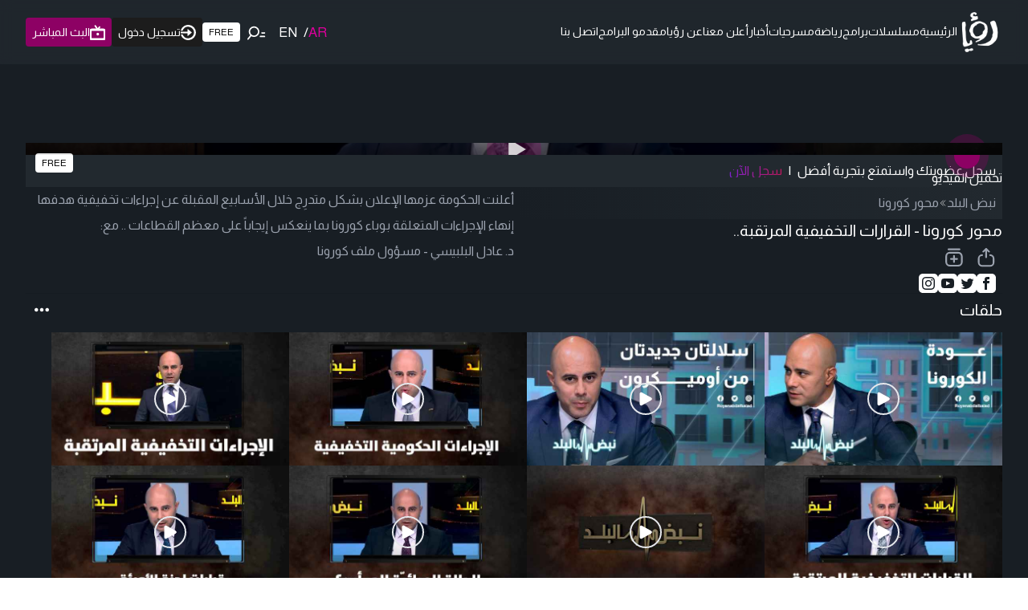

--- FILE ---
content_type: text/html; charset=utf-8
request_url: https://www.google.com/recaptcha/api2/aframe
body_size: 113
content:
<!DOCTYPE HTML><html><head><meta http-equiv="content-type" content="text/html; charset=UTF-8"></head><body><script nonce="R9HHfVdr_ogPTlNi6NbE4g">/** Anti-fraud and anti-abuse applications only. See google.com/recaptcha */ try{var clients={'sodar':'https://pagead2.googlesyndication.com/pagead/sodar?'};window.addEventListener("message",function(a){try{if(a.source===window.parent){var b=JSON.parse(a.data);var c=clients[b['id']];if(c){var d=document.createElement('img');d.src=c+b['params']+'&rc='+(localStorage.getItem("rc::a")?sessionStorage.getItem("rc::b"):"");window.document.body.appendChild(d);sessionStorage.setItem("rc::e",parseInt(sessionStorage.getItem("rc::e")||0)+1);localStorage.setItem("rc::h",'1768731972288');}}}catch(b){}});window.parent.postMessage("_grecaptcha_ready", "*");}catch(b){}</script></body></html>

--- FILE ---
content_type: text/x-component
request_url: https://roya.tv/program/982/episodes?_rsc=8e40b
body_size: 51
content:
0:["YzSdY7eEpg2aKCMOAys5A",[["children","program",["program",{"children":[["id","982","d"],{"children":["episodes",{"children":["__PAGE__",{}]}]}]},"$undefined","$undefined",true],null,null]]]


--- FILE ---
content_type: application/javascript; charset=utf-8
request_url: https://fundingchoicesmessages.google.com/f/AGSKWxUgmANmQ914G9GsrGo4foixRTSoEALdhG6eAVBoclwPEnvnFYBPtw8cAAi1c3r76lioYVaFuq_oWYjU3jbHnIRU0LKorhxQrkb6_d7WTM2R8Fsm_7oARB6ni7CTEgN5mOlX8guMrP5A0cxqcxdth1AZ0EaBX_d1a7BunS6W5Ib9aQf0VzEwDbcgGw==/_/adlink?=%22this.href=%27https://paid.outbrain.com/network/redir?%22][target=%22_blank%22]/ero_hosted_.ad-traffic./delivery.ads.
body_size: -1291
content:
window['71908a77-b496-48e5-b917-6b9912b4385b'] = true;

--- FILE ---
content_type: text/x-component
request_url: https://roya.tv/program/982/related?_rsc=8e40b
body_size: 50
content:
0:["YzSdY7eEpg2aKCMOAys5A",[["children","program",["program",{"children":[["id","982","d"],{"children":["related",{"children":["__PAGE__",{}]}]}]},"$undefined","$undefined",true],null,null]]]


--- FILE ---
content_type: application/javascript; charset=UTF-8
request_url: https://roya.tv/_next/static/chunks/2286-3ce38520d1e1a486.js
body_size: 7185
content:
"use strict";(self.webpackChunk_N_E=self.webpackChunk_N_E||[]).push([[2286],{20427:function(e,t,n){n.d(t,{l:function(){return i}});var r=n(97765);function i(){for(var e=arguments.length,t=Array(e),n=0;n<e;n++)t[n]=arguments[n];return e=>{t.forEach(t=>(function(e,t){if(null!=e){if((0,r.mf)(e)){e(t);return}try{e.current=t}catch(n){throw Error("Cannot assign value '".concat(t,"' to ref '").concat(e,"'"))}}})(t,e))}}},32214:function(e,t,n){function r(...e){return(...t)=>{for(let n of e)"function"==typeof n&&n(...t)}}n.d(t,{O:function(){return eL}});var i=n(2265);"undefined"!=typeof window&&window.document&&window.document.createElement;let o=new Map;"undefined"!=typeof FinalizationRegistry&&new FinalizationRegistry(e=>{o.delete(e)});var a=function(){for(var e,t,n=0,r="",i=arguments.length;n<i;n++)(e=arguments[n])&&(t=function e(t){var n,r,i="";if("string"==typeof t||"number"==typeof t)i+=t;else if("object"==typeof t){if(Array.isArray(t)){var o=t.length;for(n=0;n<o;n++)t[n]&&(r=e(t[n]))&&(i&&(i+=" "),i+=r)}else for(r in t)t[r]&&(i&&(i+=" "),i+=r)}return i}(e))&&(r&&(r+=" "),r+=t);return r};function l(...e){let t={...e[0]};for(let n=1;n<e.length;n++){let i=e[n];for(let e in i){let n=t[e],l=i[e];"function"==typeof n&&"function"==typeof l&&"o"===e[0]&&"n"===e[1]&&e.charCodeAt(2)>=65&&90>=e.charCodeAt(2)?t[e]=r(n,l):("className"===e||"UNSAFE_className"===e)&&"string"==typeof n&&"string"==typeof l?t[e]=a(n,l):"id"===e&&n&&l?t.id=function(e,t){if(e===t)return e;let n=o.get(e);if(n)return n.forEach(e=>e.current=t),t;let r=o.get(t);return r?(r.forEach(t=>t.current=e),e):t}(n,l):t[e]=void 0!==l?l:n}}return t}let s=new Set(["id"]),u=new Set(["aria-label","aria-labelledby","aria-describedby","aria-details"]),d=new Set(["href","hrefLang","target","rel","download","ping","referrerPolicy"]),c=/^(data-.*)$/,f="undefined"!=typeof document?i.useLayoutEffect:()=>{};function p(e){let t=(0,i.useRef)(null);return f(()=>{t.current=e},[e]),(0,i.useCallback)((...e)=>{let n=t.current;return null==n?void 0:n(...e)},[])}let v=["input:not([disabled]):not([type=hidden])","select:not([disabled])","textarea:not([disabled])","button:not([disabled])","a[href]","area[href]","summary","iframe","object","embed","audio[controls]","video[controls]",'[contenteditable]:not([contenteditable^="false"])'],g=v.join(":not([hidden]),")+",[tabindex]:not([disabled]):not([hidden])";v.push('[tabindex]:not([tabindex="-1"]):not([disabled])'),v.join(':not([hidden]):not([tabindex="-1"]),');let y=e=>{var t;return null!==(t=null==e?void 0:e.ownerDocument)&&void 0!==t?t:document},m=e=>e&&"window"in e&&e.window===e?e:y(e).defaultView||window;function b(e){if(function(){if(null==E){E=!1;try{document.createElement("div").focus({get preventScroll(){return E=!0,!0}})}catch{}}return E}())e.focus({preventScroll:!0});else{let t=function(e){let t=e.parentNode,n=[],r=document.scrollingElement||document.documentElement;for(;t instanceof HTMLElement&&t!==r;)(t.offsetHeight<t.scrollHeight||t.offsetWidth<t.scrollWidth)&&n.push({element:t,scrollTop:t.scrollTop,scrollLeft:t.scrollLeft}),t=t.parentNode;return r instanceof HTMLElement&&n.push({element:r,scrollTop:r.scrollTop,scrollLeft:r.scrollLeft}),n}(e);e.focus(),function(e){for(let{element:t,scrollTop:n,scrollLeft:r}of e)t.scrollTop=n,t.scrollLeft=r}(t)}}let E=null;function h(e){return e.nativeEvent=e,e.isDefaultPrevented=()=>e.defaultPrevented,e.isPropagationStopped=()=>e.cancelBubble,e.persist=()=>{},e}let T=!1;function w(e){var t;return"undefined"!=typeof window&&null!=window.navigator&&((null===(t=window.navigator.userAgentData)||void 0===t?void 0:t.brands.some(t=>e.test(t.brand)))||e.test(window.navigator.userAgent))}function P(e){var t;return"undefined"!=typeof window&&null!=window.navigator&&e.test((null===(t=window.navigator.userAgentData)||void 0===t?void 0:t.platform)||window.navigator.platform)}function L(e){let t=null;return()=>(null==t&&(t=e()),t)}let k=L(function(){return P(/^Mac/i)}),S=L(function(){return P(/^iPhone/i)}),K=L(function(){return P(/^iPad/i)||k()&&navigator.maxTouchPoints>1}),C=L(function(){return S()||K()});L(function(){return k()||C()});let M=L(function(){return w(/AppleWebKit/i)&&!D()}),D=L(function(){return w(/Chrome/i)}),O=L(function(){return w(/Android/i)}),F=L(function(){return w(/Firefox/i)}),I=new Map,x=new Set;function A(){if("undefined"==typeof window)return;function e(e){return"propertyName"in e}let t=n=>{if(!e(n)||!n.target)return;let r=I.get(n.target);if(r&&(r.delete(n.propertyName),0===r.size&&(n.target.removeEventListener("transitioncancel",t),I.delete(n.target)),0===I.size)){for(let e of x)e();x.clear()}};document.body.addEventListener("transitionrun",n=>{if(!e(n)||!n.target)return;let r=I.get(n.target);r||(r=new Set,I.set(n.target,r),n.target.addEventListener("transitioncancel",t,{once:!0})),r.add(n.propertyName)}),document.body.addEventListener("transitionend",t)}function H(e){requestAnimationFrame(()=>{!function(){for(let[e]of I)"isConnected"in e&&!e.isConnected&&I.delete(e)}(),0===I.size?e():x.add(e)})}"undefined"!=typeof document&&("loading"!==document.readyState?A():document.addEventListener("DOMContentLoaded",A));let N="default",R="",U=new WeakMap;function _(e){if(C())"disabled"===N&&(N="restoring",setTimeout(()=>{H(()=>{if("restoring"===N){let t=y(e);"none"===t.documentElement.style.webkitUserSelect&&(t.documentElement.style.webkitUserSelect=R||""),R="",N="default"}})},300));else if((e instanceof HTMLElement||e instanceof SVGElement)&&e&&U.has(e)){let t=U.get(e),n="userSelect"in e.style?"userSelect":"webkitUserSelect";"none"===e.style[n]&&(e.style[n]=t),""===e.getAttribute("style")&&e.removeAttribute("style"),U.delete(e)}}let z=i.createContext({register:()=>{}});z.displayName="PressResponderContext";var j=n(95691),B=n(25134),G=n(11455);function W(e,t){f(()=>{if(e&&e.ref&&t)return e.ref.current=t.current,()=>{e.ref&&(e.ref.current=null)}})}function X(e,t){return!!t&&!!e&&e.contains(t)}let Y=(e=document)=>e.activeElement;function V(e){return e.target}function q(e,t,n=!0){var r,i;let{metaKey:o,ctrlKey:a,altKey:l,shiftKey:s}=t;F()&&(null===(i=window.event)||void 0===i?void 0:null===(r=i.type)||void 0===r?void 0:r.startsWith("key"))&&"_blank"===e.target&&(k()?o=!0:a=!0);let u=M()&&k()&&!K()?new KeyboardEvent("keydown",{keyIdentifier:"Enter",metaKey:o,ctrlKey:a,altKey:l,shiftKey:s}):new MouseEvent("click",{metaKey:o,ctrlKey:a,altKey:l,shiftKey:s,bubbles:!0,cancelable:!0});q.isOpening=n,b(e),e.dispatchEvent(u),q.isOpening=!1}function $(e){return 0===e.mozInputSource&&!!e.isTrusted||(O()&&e.pointerType?"click"===e.type&&1===e.buttons:0===e.detail&&!e.pointerType)}q.isOpening=!1,n(54887);var J=new WeakMap;class Q{continuePropagation(){(0,G._)(this,J,!1)}get shouldStopPropagation(){return(0,j._)(this,J)}constructor(e,t,n,r){var i;(0,B._)(this,J,{writable:!0,value:void 0}),(0,G._)(this,J,!0);let o=null!==(i=null==r?void 0:r.target)&&void 0!==i?i:n.currentTarget,a=null==o?void 0:o.getBoundingClientRect(),l,s=0,u,d=null;null!=n.clientX&&null!=n.clientY&&(u=n.clientX,d=n.clientY),a&&(null!=u&&null!=d?(l=u-a.left,s=d-a.top):(l=a.width/2,s=a.height/2)),this.type=e,this.pointerType=t,this.target=n.currentTarget,this.shiftKey=n.shiftKey,this.metaKey=n.metaKey,this.ctrlKey=n.ctrlKey,this.altKey=n.altKey,this.x=l,this.y=s}}let Z=Symbol("linkClicked"),ee="react-aria-pressable-style",et="data-react-aria-pressable";function en(e){let t,n,o,a,{onPress:s,onPressChange:u,onPressStart:d,onPressEnd:c,onPressUp:f,onClick:v,isDisabled:E,isPressed:w,preventFocusOnPress:P,shouldCancelOnPointerExit:L,allowTextSelectionOnPress:S,ref:K,...M}=function(e){let t=(0,i.useContext)(z);if(t){let{register:n,...r}=t;e=l(r,e),n()}return W(t,e.ref),e}(e),[D,F]=(0,i.useState)(!1),I=(0,i.useRef)({isPressed:!1,ignoreEmulatedMouseEvents:!1,didFirePressStart:!1,isTriggeringEvent:!1,activePointerId:null,target:null,isOverTarget:!1,pointerType:null,disposables:[]}),{addGlobalListener:x,removeAllGlobalListeners:A}=(t=(0,i.useRef)(new Map),n=(0,i.useCallback)((e,n,r,i)=>{let o=(null==i?void 0:i.once)?(...e)=>{t.current.delete(r),r(...e)}:r;t.current.set(r,{type:n,eventTarget:e,fn:o,options:i}),e.addEventListener(n,o,i)},[]),o=(0,i.useCallback)((e,n,r,i)=>{var o;let a=(null===(o=t.current.get(r))||void 0===o?void 0:o.fn)||r;e.removeEventListener(n,a,i),t.current.delete(r)},[]),a=(0,i.useCallback)(()=>{t.current.forEach((e,t)=>{o(e.eventTarget,e.type,t,e.options)})},[o]),(0,i.useEffect)(()=>a,[a]),{addGlobalListener:n,removeGlobalListener:o,removeAllGlobalListeners:a}),H=p((e,t)=>{let n=I.current;if(E||n.didFirePressStart)return!1;let r=!0;if(n.isTriggeringEvent=!0,d){let n=new Q("pressstart",t,e);d(n),r=n.shouldStopPropagation}return u&&u(!0),n.isTriggeringEvent=!1,n.didFirePressStart=!0,F(!0),r}),j=p((e,t,n=!0)=>{let r=I.current;if(!r.didFirePressStart)return!1;r.didFirePressStart=!1,r.isTriggeringEvent=!0;let i=!0;if(c){let n=new Q("pressend",t,e);c(n),i=n.shouldStopPropagation}if(u&&u(!1),F(!1),s&&n&&!E){let n=new Q("press",t,e);s(n),i&&(i=n.shouldStopPropagation)}return r.isTriggeringEvent=!1,i}),B=p((e,t)=>{let n=I.current;if(E)return!1;if(f){n.isTriggeringEvent=!0;let r=new Q("pressup",t,e);return f(r),n.isTriggeringEvent=!1,r.shouldStopPropagation}return!0}),G=p(e=>{let t=I.current;if(t.isPressed&&t.target){for(let n of(t.didFirePressStart&&null!=t.pointerType&&j(eo(t.target,e),t.pointerType,!1),t.isPressed=!1,t.isOverTarget=!1,t.activePointerId=null,t.pointerType=null,A(),S||_(t.target),t.disposables))n();t.disposables=[]}}),Y=p(e=>{L&&G(e)}),J=p(e=>{null==v||v(e)}),en=p((e,t)=>{if(v){let n=new MouseEvent("click",e);Object.defineProperty(n,"target",{value:t}),Object.defineProperty(n,"currentTarget",{value:t}),v(h(n))}}),el=(0,i.useMemo)(()=>{let e=I.current,t={onKeyDown(t){if(ei(t.nativeEvent,t.currentTarget)&&X(t.currentTarget,V(t.nativeEvent))){var i;ea(V(t.nativeEvent),t.key)&&t.preventDefault();let o=!0;if(!e.isPressed&&!t.repeat){e.target=t.currentTarget,e.isPressed=!0,e.pointerType="keyboard",o=H(t,"keyboard");let i=t.currentTarget;x(y(t.currentTarget),"keyup",r(t=>{ei(t,i)&&!t.repeat&&X(i,V(t))&&e.target&&B(eo(e.target,t),"keyboard")},n),!0)}o&&t.stopPropagation(),t.metaKey&&k()&&(null===(i=e.metaKeyEvents)||void 0===i||i.set(t.key,t.nativeEvent))}else"Meta"===t.key&&(e.metaKeyEvents=new Map)},onClick(t){if((!t||X(t.currentTarget,V(t.nativeEvent)))&&t&&0===t.button&&!e.isTriggeringEvent&&!q.isOpening){let n=!0;if(E&&t.preventDefault(),!e.ignoreEmulatedMouseEvents&&!e.isPressed&&("virtual"===e.pointerType||$(t.nativeEvent))){let e=H(t,"virtual"),r=B(t,"virtual"),i=j(t,"virtual");J(t),n=e&&r&&i}else if(e.isPressed&&"keyboard"!==e.pointerType){let r=e.pointerType||t.nativeEvent.pointerType||"virtual",i=B(eo(t.currentTarget,t),r),o=j(eo(t.currentTarget,t),r,!0);n=i&&o,e.isOverTarget=!1,J(t),G(t)}e.ignoreEmulatedMouseEvents=!1,n&&t.stopPropagation()}}},n=t=>{var n,r,i;if(e.isPressed&&e.target&&ei(t,e.target)){ea(V(t),t.key)&&t.preventDefault();let n=V(t),i=X(e.target,V(t));j(eo(e.target,t),"keyboard",i),i&&en(t,e.target),A(),"Enter"!==t.key&&er(e.target)&&X(e.target,n)&&!t[Z]&&(t[Z]=!0,q(e.target,t,!1)),e.isPressed=!1,null===(r=e.metaKeyEvents)||void 0===r||r.delete(t.key)}else if("Meta"===t.key&&(null===(n=e.metaKeyEvents)||void 0===n?void 0:n.size)){let t=e.metaKeyEvents;for(let n of(e.metaKeyEvents=void 0,t.values()))null===(i=e.target)||void 0===i||i.dispatchEvent(new KeyboardEvent("keyup",n))}};if("undefined"!=typeof PointerEvent){t.onPointerDown=t=>{var i;if(0!==t.button||!X(t.currentTarget,V(t.nativeEvent)))return;if(i=t.nativeEvent,!O()&&0===i.width&&0===i.height||1===i.width&&1===i.height&&0===i.pressure&&0===i.detail&&"mouse"===i.pointerType){e.pointerType="virtual";return}e.pointerType=t.pointerType;let o=!0;if(!e.isPressed){e.isPressed=!0,e.isOverTarget=!0,e.activePointerId=t.pointerId,e.target=t.currentTarget,S||function(e){if(C()){if("default"===N){let t=y(e);R=t.documentElement.style.webkitUserSelect,t.documentElement.style.webkitUserSelect="none"}N="disabled"}else if(e instanceof HTMLElement||e instanceof SVGElement){let t="userSelect"in e.style?"userSelect":"webkitUserSelect";U.set(e,e.style[t]),e.style[t]="none"}}(e.target),o=H(t,e.pointerType);let i=V(t.nativeEvent);"releasePointerCapture"in i&&i.releasePointerCapture(t.pointerId),x(y(t.currentTarget),"pointerup",n,!1),x(y(t.currentTarget),"pointercancel",r,!1)}o&&t.stopPropagation()},t.onMouseDown=t=>{if(X(t.currentTarget,V(t.nativeEvent))&&0===t.button){if(P){let n=function(e){for(;e&&!e.matches(g);)e=e.parentElement;let t=m(e),n=t.document.activeElement;if(!n||n===e)return;T=!0;let r=!1,i=e=>{(e.target===n||r)&&e.stopImmediatePropagation()},o=t=>{t.target!==n&&!r||(t.stopImmediatePropagation(),e||r||(r=!0,b(n),s()))},a=t=>{(t.target===e||r)&&t.stopImmediatePropagation()},l=t=>{(t.target===e||r)&&(t.stopImmediatePropagation(),r||(r=!0,b(n),s()))};t.addEventListener("blur",i,!0),t.addEventListener("focusout",o,!0),t.addEventListener("focusin",l,!0),t.addEventListener("focus",a,!0);let s=()=>{cancelAnimationFrame(u),t.removeEventListener("blur",i,!0),t.removeEventListener("focusout",o,!0),t.removeEventListener("focusin",l,!0),t.removeEventListener("focus",a,!0),T=!1,r=!1},u=requestAnimationFrame(s);return s}(t.target);n&&e.disposables.push(n)}t.stopPropagation()}},t.onPointerUp=t=>{X(t.currentTarget,V(t.nativeEvent))&&"virtual"!==e.pointerType&&0===t.button&&!e.isPressed&&B(t,e.pointerType||t.pointerType)},t.onPointerEnter=t=>{t.pointerId===e.activePointerId&&e.target&&!e.isOverTarget&&null!=e.pointerType&&(e.isOverTarget=!0,H(eo(e.target,t),e.pointerType))},t.onPointerLeave=t=>{t.pointerId===e.activePointerId&&e.target&&e.isOverTarget&&null!=e.pointerType&&(e.isOverTarget=!1,j(eo(e.target,t),e.pointerType,!1),Y(t))};let n=t=>{if(t.pointerId===e.activePointerId&&e.isPressed&&0===t.button&&e.target){if(X(e.target,V(t))&&null!=e.pointerType){let n=!1,r=setTimeout(()=>{e.isPressed&&e.target instanceof HTMLElement&&(n?G(t):(b(e.target),e.target.click()))},80);x(t.currentTarget,"click",()=>n=!0,!0),e.disposables.push(()=>clearTimeout(r))}else G(t);e.isOverTarget=!1}},r=e=>{G(e)};t.onDragStart=e=>{X(e.currentTarget,V(e.nativeEvent))&&G(e)}}return t},[x,E,P,A,S,G,Y,j,H,B,J,en]);return(0,i.useEffect)(()=>{if(!K)return;let e=y(K.current);if(!e||!e.head||e.getElementById(ee))return;let t=e.createElement("style");t.id=ee,t.textContent=`
@layer {
  [${et}] {
    touch-action: pan-x pan-y pinch-zoom;
  }
}
    `.trim(),e.head.prepend(t)},[K]),(0,i.useEffect)(()=>{let e=I.current;return()=>{var t;for(let n of(S||_(null!==(t=e.target)&&void 0!==t?t:void 0),e.disposables))n();e.disposables=[]}},[S]),{isPressed:w||D,pressProps:l(M,el,{[et]:!0})}}function er(e){return"A"===e.tagName&&e.hasAttribute("href")}function ei(e,t){let{key:n,code:r}=e,i=t.getAttribute("role");return("Enter"===n||" "===n||"Spacebar"===n||"Space"===r)&&!(t instanceof m(t).HTMLInputElement&&!es(t,n)||t instanceof m(t).HTMLTextAreaElement||t.isContentEditable)&&!(("link"===i||!i&&er(t))&&"Enter"!==n)}function eo(e,t){let n=t.clientX,r=t.clientY;return{currentTarget:e,shiftKey:t.shiftKey,ctrlKey:t.ctrlKey,metaKey:t.metaKey,altKey:t.altKey,clientX:n,clientY:r}}function ea(e,t){return e instanceof HTMLInputElement?!es(e,t):!(e instanceof HTMLInputElement)&&(e instanceof HTMLButtonElement?"submit"!==e.type&&"reset"!==e.type:!er(e))}let el=new Set(["checkbox","radio","range","color","file","image","button","submit","reset"]);function es(e,t){return"checkbox"===e.type||"radio"===e.type?" "===t:el.has(e.type)}let eu=null,ed=new Set,ec=new Map,ef=!1,ep=!1;function ev(e,t){for(let n of ed)n(e,t)}function eg(e){ef=!0,e.metaKey||!k()&&e.altKey||e.ctrlKey||"Control"===e.key||"Shift"===e.key||"Meta"===e.key||(eu="keyboard",ev("keyboard",e))}function ey(e){eu="pointer",("mousedown"===e.type||"pointerdown"===e.type)&&(ef=!0,ev("pointer",e))}function em(e){$(e)&&(ef=!0,eu="virtual")}function eb(e){e.target!==window&&e.target!==document&&!T&&e.isTrusted&&(ef||ep||(eu="virtual",ev("virtual",e)),ef=!1,ep=!1)}function eE(){T||(ef=!1,ep=!0)}function eh(e){if("undefined"==typeof window||"undefined"==typeof document||ec.get(m(e)))return;let t=m(e),n=y(e),r=t.HTMLElement.prototype.focus;t.HTMLElement.prototype.focus=function(){ef=!0,r.apply(this,arguments)},n.addEventListener("keydown",eg,!0),n.addEventListener("keyup",eg,!0),n.addEventListener("click",em,!0),t.addEventListener("focus",eb,!0),t.addEventListener("blur",eE,!1),"undefined"!=typeof PointerEvent&&(n.addEventListener("pointerdown",ey,!0),n.addEventListener("pointermove",ey,!0),n.addEventListener("pointerup",ey,!0)),t.addEventListener("beforeunload",()=>{eT(e)},{once:!0}),ec.set(t,{focus:r})}let eT=(e,t)=>{let n=m(e),r=y(e);t&&r.removeEventListener("DOMContentLoaded",t),ec.has(n)&&(n.HTMLElement.prototype.focus=ec.get(n).focus,r.removeEventListener("keydown",eg,!0),r.removeEventListener("keyup",eg,!0),r.removeEventListener("click",em,!0),n.removeEventListener("focus",eb,!0),n.removeEventListener("blur",eE,!1),"undefined"!=typeof PointerEvent&&(r.removeEventListener("pointerdown",ey,!0),r.removeEventListener("pointermove",ey,!0),r.removeEventListener("pointerup",ey,!0)),ec.delete(n))};function ew(e){if(!e)return;let t=!0;return n=>{e({...n,preventDefault(){n.preventDefault()},isDefaultPrevented:()=>n.isDefaultPrevented(),stopPropagation(){t=!0},continuePropagation(){t=!1},isPropagationStopped:()=>t}),t&&n.stopPropagation()}}"undefined"!=typeof document&&function(e){let t;let n=y(void 0);"loading"!==n.readyState?eh(void 0):(t=()=>{eh(void 0)},n.addEventListener("DOMContentLoaded",t)),()=>eT(e,t)}();let eP=i.createContext(null);function eL(e,t,n){var r,o;let a,v,{isDisabled:g=!1,isReadOnly:m=!1,value:E,name:T,children:w,"aria-label":P,"aria-labelledby":L,validationState:k="valid",isInvalid:S}=e,{pressProps:K,isPressed:C}=en({isDisabled:g}),{pressProps:M,isPressed:D}=en({onPress(){var e;t.toggle(),null===(e=n.current)||void 0===e||e.focus()},isDisabled:g||m}),{focusableProps:O}=function(e,t){let{focusProps:n}=function(e){let t,n,{isDisabled:r,onFocus:o,onBlur:a,onFocusChange:l}=e,s=(0,i.useCallback)(e=>{if(e.target===e.currentTarget)return a&&a(e),l&&l(!1),!0},[a,l]),u=(t=(0,i.useRef)({isFocused:!1,observer:null}),f(()=>{let e=t.current;return()=>{e.observer&&(e.observer.disconnect(),e.observer=null)}},[]),n=p(e=>{null==s||s(e)}),(0,i.useCallback)(e=>{if(e.target instanceof HTMLButtonElement||e.target instanceof HTMLInputElement||e.target instanceof HTMLTextAreaElement||e.target instanceof HTMLSelectElement){t.current.isFocused=!0;let r=e.target;r.addEventListener("focusout",e=>{t.current.isFocused=!1,r.disabled&&n(h(e)),t.current.observer&&(t.current.observer.disconnect(),t.current.observer=null)},{once:!0}),t.current.observer=new MutationObserver(()=>{if(t.current.isFocused&&r.disabled){var e;null===(e=t.current.observer)||void 0===e||e.disconnect();let n=r===document.activeElement?null:document.activeElement;r.dispatchEvent(new FocusEvent("blur",{relatedTarget:n})),r.dispatchEvent(new FocusEvent("focusout",{bubbles:!0,relatedTarget:n}))}}),t.current.observer.observe(r,{attributes:!0,attributeFilter:["disabled"]})}},[n])),d=(0,i.useCallback)(e=>{let t=y(e.target),n=t?Y(t):Y();e.target===e.currentTarget&&n===V(e.nativeEvent)&&(o&&o(e),l&&l(!0),u(e))},[l,o,u]);return{focusProps:{onFocus:!r&&(o||l||a)?d:void 0,onBlur:!r&&(a||l)?s:void 0}}}(e),{keyboardProps:r}={keyboardProps:e.isDisabled?{}:{onKeyDown:ew(e.onKeyDown),onKeyUp:ew(e.onKeyUp)}},o=l(n,r),a=function(e){let t=(0,i.useContext)(eP)||{};W(t,e);let{ref:n,...r}=t;return r}(t),s=e.isDisabled?{}:a,u=(0,i.useRef)(e.autoFocus);(0,i.useEffect)(()=>{u.current&&t.current&&function(e){let t=y(e),n=Y(t);"virtual"===eu?H(()=>{Y(t)===n&&e.isConnected&&b(e)}):b(e)}(t.current),u.current=!1},[t]);let d=e.excludeFromTabOrder?-1:0;return e.isDisabled&&(d=void 0),{focusableProps:l({...o,tabIndex:d},s)}}(e,n),F=l(K,O),I=function(e,t={}){let{labelable:n,isLink:r,propNames:i}=t,o={};for(let t in e)Object.prototype.hasOwnProperty.call(e,t)&&(s.has(t)||n&&u.has(t)||r&&d.has(t)||(null==i?void 0:i.has(t))||c.test(t))&&(o[t]=e[t]);return o}(e,{labelable:!0});return r=t.isSelected,o=t.setSelected,a=(0,i.useRef)(r),v=p(()=>{o&&o(a.current)}),(0,i.useEffect)(()=>{var e;let t=null==n?void 0:null===(e=n.current)||void 0===e?void 0:e.form;return null==t||t.addEventListener("reset",v),()=>{null==t||t.removeEventListener("reset",v)}},[n,v]),{labelProps:l(M,{onClick:e=>e.preventDefault()}),inputProps:l(I,{"aria-invalid":S||"invalid"===k||void 0,"aria-errormessage":e["aria-errormessage"],"aria-controls":e["aria-controls"],"aria-readonly":m||void 0,onChange:e=>{e.stopPropagation(),t.setSelected(e.target.checked)},disabled:g,...null==E?{}:{value:E},name:T,type:"checkbox",...F}),isSelected:t.isSelected,isPressed:C||D,isDisabled:g,isReadOnly:m,isInvalid:S||"invalid"===k}}},44384:function(e,t,n){n.d(t,{l:function(){return i}});var r=n(45614);function i(e={}){let{isReadOnly:t}=e,[n,i]=(0,r.z)(e.isSelected,e.defaultSelected||!1,e.onChange);return{isSelected:n,setSelected:function(e){t||i(e)},toggle:function(){t||i(!n)}}}}}]);